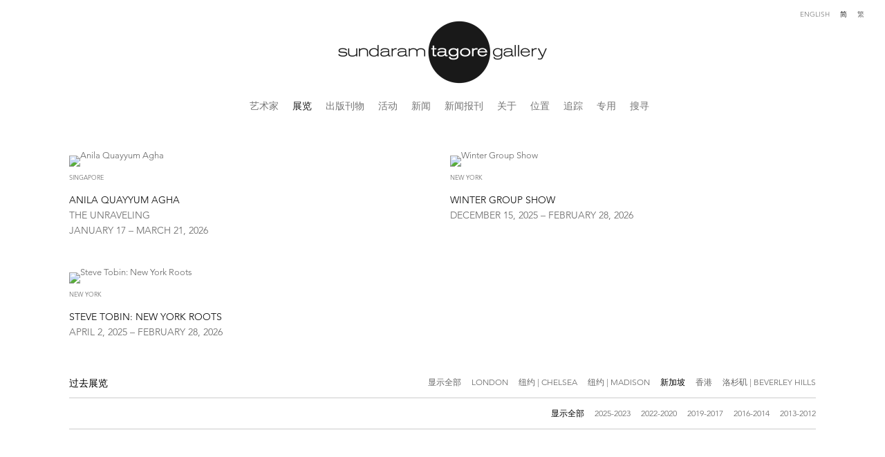

--- FILE ---
content_type: text/html; charset=UTF-8
request_url: https://www.sundaramtagore.com/ch/zhan-lan/past/xin-jia-po/all
body_size: 85358
content:
    <!DOCTYPE html>
    <html lang="ch">
    <head>
        <meta charset='utf-8'>
        <meta content='width=device-width, initial-scale=1.0, user-scalable=yes' name='viewport'>

        
        <link rel="stylesheet" href="https://cdnjs.cloudflare.com/ajax/libs/Swiper/4.4.6/css/swiper.min.css"
              integrity="sha256-5l8WteQfd84Jq51ydHtcndbGRvgCVE3D0+s97yV4oms=" crossorigin="anonymous" />

                    <link rel="stylesheet" href="/build/basicCenteredBase.7142231f.css">

        
        
        
        
                        <meta name="description" content="Hiroshi Senju(千住博), Antonio Puri, Yu Fan, contemporary Thai art(当代泰国艺术)">



<title>展览</title>

    <link rel="shortcut icon" href="https://s3.amazonaws.com/files.collageplatform.com.prod/image_cache/favicon/application/575562f5cfaf34762c8b4568/bd6802d892f7a450cc03dbfa4329a36d.png">


	<meta property="og:title" content="展览" />
	<meta property="og:description" content="Hiroshi Senju(千住博), Antonio Puri, Yu Fan, contemporary Thai art(当代泰国艺术)" />

	<meta property="twitter:title" content="展览" />
	<meta property="twitter:description" content="Hiroshi Senju(千住博), Antonio Puri, Yu Fan, contemporary Thai art(当代泰国艺术)" />
<link type="text/css" rel="stylesheet" href="http://fast.fonts.net/cssapi/1a8f2fd6-2c8d-40aa-9569-88d7b1147878.css"/>
<script type="text/javascript" src="//s7.addthis.com/js/300/addthis_widget.js#pubid=ra-53f326ad71f725b7"></script>
<meta name="google-site-verification" content="Hwil80eD4WdnbQ3nJuGeihS7urj-f2TIuCzqoCdaTbA" />
<script type="text/javascript" src="https://ennouncement.exhibit-e.com/h/y/BAB4439B6E6ABE9A/81D5435240C27F1E/popup.js"></script>
<link type="text/css" rel="stylesheet" href="//fast.fonts.net/cssapi/692b927d-30bb-45bb-914f-992cb9028fbe.css"/>
<link type="text/css" rel="stylesheet" href="//fast.fonts.net/cssapi/2925d6b3-1877-47c7-a35f-d41c25a4e4bc.css"/>
<link type="text/css" rel="stylesheet" href="//fast.fonts.net/cssapi/1a8f2fd6-2c8d-40aa-9569-88d7b1147878.css"/>

<!-- Pinterest Tag -->
<script>
!function(e){if(!window.pintrk){window.pintrk = function () {
window.pintrk.queue.push(Array.prototype.slice.call(arguments))};var
  n=window.pintrk;n.queue=[],n.version="3.0";var
  t=document.createElement("script");t.async=!0,t.src=e;var
  r=document.getElementsByTagName("script")[0];
  r.parentNode.insertBefore(t,r)}}("https://s.pinimg.com/ct/core.js");
pintrk('load', '2613209650607', {em: '<user_email_address>'});
pintrk('page');
</script>
<noscript>
<img height="1" width="1" style="display:none;" alt=""
  src="https://ct.pinterest.com/v3/?event=init&tid=2613209650607&pd[em]=&noscript=1" />
</noscript>
<!-- end Pinterest Tag -->
        
        <link rel="stylesheet" type="text/css" href="/style.3a4685b15871dcf03677d5e86ddc6bb7.css"/>


        
            <script type="text/javascript">
        if (!location.hostname.match(/^www\./)) {
          if (['sundaramtagore.com'].indexOf(location.hostname) > -1) {
            location.href = location.href.replace(/^(https?:\/\/)/, '$1www.')
          }
        }
    </script>


        <script src="//ajax.googleapis.com/ajax/libs/jquery/1.11.2/jquery.min.js"></script>

        <script src="https://cdnjs.cloudflare.com/ajax/libs/Swiper/4.4.6/js/swiper.min.js"
                integrity="sha256-dl0WVCl8jXMBZfvnMeygnB0+bvqp5wBqqlZ8Wi95lLo=" crossorigin="anonymous"></script>

        <script src="https://cdnjs.cloudflare.com/ajax/libs/justifiedGallery/3.6.5/js/jquery.justifiedGallery.min.js"
                integrity="sha256-rhs3MvT999HOixvXXsaSNWtoiKOfAttIR2dM8QzeVWI=" crossorigin="anonymous"></script>

        <script>window.jQuery || document.write('<script src=\'/build/jquery.8548b367.js\'><\/script>');</script>

                    <script src="/build/runtime.d94b3b43.js"></script><script src="/build/jquery.8548b367.js"></script>
            <script src="/build/jquery.nicescroll.min.js.db5e58ee.js"></script>
            <script src="/build/jquery.lazyload.min.js.32226264.js"></script>
            <script src="/build/vendorJS.fffaa30c.js"></script>
        
        <script src="https://cdnjs.cloudflare.com/ajax/libs/jarallax/1.12.4/jarallax.min.js" integrity="sha512-XiIA4eXSY4R7seUKlpZAfPPNz4/2uzQ+ePFfimSk49Rtr/bBngfB6G/sE19ti/tf/pJ2trUbFigKXFZLedm4GQ==" crossorigin="anonymous" referrerpolicy="no-referrer"></script>

                    <script type="text/javascript">
                var langInUrl = true;
                var closeText = "关闭";
                var zoomText = "Zoom";
            </script>
        
        <script type="text/javascript">
                        $(document).ready(function () {
                $('body>#supersized, body>#supersized-loader').remove();
            });
            var frontendParams = {
    currentScreen: null,
};


        </script>

                    <script src="/build/headerCompiledJS.3b1cf68a.js"></script>
        
        
        <script src="/build/frontendBase.4818ec01.js"></script>

                    <script type="text/javascript">
  (function(i,s,o,g,r,a,m){i['GoogleAnalyticsObject']=r;i[r]=i[r]||function(){
  (i[r].q=i[r].q||[]).push(arguments)},i[r].l=1*new Date();a=s.createElement(o),
  m=s.getElementsByTagName(o)[0];a.async=1;a.src=g;m.parentNode.insertBefore(a,m)
  })(window,document,'script','https://www.google-analytics.com/analytics.js','ga');

  ga('create', 'UA-17809750-1', 'auto');
  ga('send', 'pageview');





!function(e){if(!window.pintrk){window.pintrk = function () {
window.pintrk.queue.push(Array.prototype.slice.call(arguments))};var
  n=window.pintrk;n.queue=[],n.version="3.0";var
  t=document.createElement("script");t.async=!0,t.src=e;var
  r=document.getElementsByTagName("script")[0];
  r.parentNode.insertBefore(t,r)}}("https://s.pinimg.com/ct/core.js");
pintrk('load', '2613209650607', {em: ''});
pintrk('page');




</script>
        
                    <!-- Google Tag Manager -->
<script>(function(w,d,s,l,i){w[l]=w[l]||[];w[l].push({'gtm.start':
new Date().getTime(),event:'gtm.js'});var f=d.getElementsByTagName(s)[0],
j=d.createElement(s),dl=l!='dataLayer'?'&l='+l:'';j.async=true;j.src=
'https://www.googletagmanager.com/gtm.js?id='+i+dl;f.parentNode.insertBefore(j,f);
})(window,document,'script','dataLayer','GTM-NLXGJK64');</script>
<!-- End Google Tag Manager -->

<!-- Google Tag Manager (noscript) -->
<noscript><iframe src="https://www.googletagmanager.com/ns.html?id=GTM-NLXGJK64"
height="0" width="0" style="display:none;visibility:hidden"></iframe></noscript>
<!-- End Google Tag Manager (noscript) -->


<script type="application/ld+json">
{
  "@context": "https://schema.org",
  "@type": "ArtGallery",
  "name": "Sundaram Tagore Gallery",
  "alternateName": "Tagore Gallery",
  "url": "https://www.sundaramtagore.com",
  "logo": "https://www.sundaramtagore.com/images/logo.png",
  "email": "gallery@sundaramtagore.com",
  "founder": {
    "@type": "Person",
    "name": "Sundaram Tagore"
  },
  "address": [
    {
      "@type": "PostalAddress",
      "streetAddress": "542 West 26th Street",
      "addressLocality": "New York",
      "addressRegion": "NY",
      "postalCode": "10001",
      "addressCountry": "US"
    },
    {
      "@type": "PostalAddress",
      "streetAddress": "5 Lock Road 01-05",
      "addressLocality": "Singapore",
      "postalCode": "108933",
      "addressCountry": "SG"
    },
    {
      "@type": "PostalAddress",
      "streetAddress": "27 Pall Mall",
      "addressLocality": "London",
      "postalCode": "SW1Y 4JH",
      "addressCountry": "GB"
    }
  ],
  "sameAs": [
    "https://www.instagram.com/sundaramtagore",
    "https://www.facebook.com/SundaramTagoreGalleries",
    "https://www.linkedin.com/company/sundaram-tagore-gallery",
    "https://twitter.com/SundaramTagore",
    "https://www.pinterest.com/tagoregallery/",
    "https://vimeo.com/sundaramtagoregallery",
    "https://www.youtube.com/channel/UC5MAUc0o6SmtoBR5FrY8Vcg",
    "https://www.artsy.net/partner/sundaram-tagore-gallery",
    "https://ocula.com/art-galleries/sundaram-tagore/",
    "https://www.artnet.com/galleries/sundaram-tagore-gallery/"
  ],
  "member": [
    { "@type": "Person", "name": "Anila Quayyum Agha" },
    { "@type": "Person", "name": "Ghiora Aharoni" },
    { "@type": "Person", "name": "Miya Ando" },
    { "@type": "Person", "name": "Alfredo and Isabel Aquilizan" },
    { "@type": "Person", "name": "Osi Audu" },
    { "@type": "Person", "name": "Edward Burtynsky" },
    { "@type": "Person", "name": "Kamolpan Chotvichai" },
    { "@type": "Person", "name": "Chun Kwang Young" },
    { "@type": "Person", "name": "Lalla Essaydi" },
    { "@type": "Person", "name": "Golnaz Fathi" },
    { "@type": "Person", "name": "Olivia Fraser" },
    { "@type": "Person", "name": "Denise Green" },
    { "@type": "Person", "name": "Matthew Kirk" },
    { "@type": "Person", "name": "Karen Knorr" },
    { "@type": "Person", "name": "Jane Lee" },
    { "@type": "Person", "name": "Tayeba Lipi" },
    { "@type": "Person", "name": "Hassan Massoudy" },
    { "@type": "Person", "name": "Ricardo Mazal" },
    { "@type": "Person", "name": "Steve McCurry" },
    { "@type": "Person", "name": "Robert Natkin" },
    { "@type": "Person", "name": "Kenny Nguyen" },
    { "@type": "Person", "name": "Udo Nöger" },
    { "@type": "Person", "name": "Robert Polidori" },
    { "@type": "Person", "name": "Sohan Qadri" },
    { "@type": "Person", "name": "Carlos Rolón" },
    { "@type": "Person", "name": "Sebastião Salgado" },
    { "@type": "Person", "name": "Hiroshi Senju" },
    { "@type": "Person", "name": "Donald Sultan" },
    { "@type": "Person", "name": "Steve Tobin" },
    { "@type": "Person", "name": "Neha Vedpathak" },
    { "@type": "Person", "name": "Joan Vennum" },
    { "@type": "Person", "name": "Susan Weil" },
    { "@type": "Person", "name": "Robert Yasuda" },
    { "@type": "Person", "name": "Zheng Lu" }
  ]
}
</script>
        
        
                    <script type="text/javascript" src="/scripts.d6a64cfc5b05c1245516e24825cca28b.js"></script>

                <script src="https://www.recaptcha.net/recaptcha/api.js?render=6LfIL6wZAAAAAPw-ECVAkdIFKn-8ZQe8-N_5kUe8"></script>
    </head>
    <body data-email-protected=""
          data-section-key="exhibitions"
          data-section-id="575562f5cfaf34762c8b4573"
         class="
            ada-compliance                        s-exhibitions                        
        ">
                    <a href="#contentWrapper" id="skipToContent">Skip to content</a>
                <input type="hidden" value="" id="email-protected-header"/>
        <input type="hidden" value="" id="email-protected-description"/>
        <input type="hidden" value="First Name" id="email-protected-first-name-field-text"/>
        <input type="hidden" value="Last Name" id="email-protected-last-name-field-text"/>
        <input type="hidden" value="Email" id="email-protected-email-field-text"/>
        <input type="hidden" value="Subscribe" id="email-protected-subscribe-button-text"/>

                    <header class='main-header
                '>
                <div class='container'>
                    <a class='logo' href='/ch'><img itemprop="image" class="alt-standard" alt="Sundaram Tagore" src="https://s3.amazonaws.com/files.collageplatform.com.prod/application/575562f5cfaf34762c8b4568/4866aab09d0f5ec43e7ea316e617a042.png" width="320"/></a><nav class='main'><a href="/ch/yi-zhu-jia">艺术家</a><a href="/ch/zhan-lan" class="active">展览</a><a href="/ch/publications">出版刊物</a><a href="/ch/events">活动</a><a href="/ch/news">新闻</a><a href="/ch/press">新闻报刊</a><a href="/ch/guan-yu">关于</a><a href="/ch/wei-zhi">位置</a><a href="/ch/zhui-zong">追踪</a><a href="/ch/zhuan-yong">专用</a><a href="/ch/search">搜寻</a></nav><nav class='languages'><a href="/exhibitions/past/singapore" class="" id="lang-en">English</a><a href="/ch/zhan-lan/past/xin-jia-po" class="active" id="lang-ch">简</a><a href="/ct/zhan-lan/past/xin-jia-po" class="" id="lang-ct">繁</a></nav><div class="mobile-menu-wrapper"><nav class='mobile'><a class="menu" href="#">网站导航</a><div class="navlinks"><a href="/ch/yi-zhu-jia">艺术家</a><a href="/ch/zhan-lan" class="active">展览</a><a href="/ch/publications">出版刊物</a><a href="/ch/events">活动</a><a href="/ch/news">新闻</a><a href="/ch/press">新闻报刊</a><a href="/ch/guan-yu">关于</a><a href="/ch/wei-zhi">位置</a><a href="/ch/zhui-zong">追踪</a><a href="/ch/zhuan-yong">专用</a><a href="/ch/search">搜寻</a></div></nav><nav class="mobile-languages"><a href="/exhibitions/past/singapore" class="" id="lang-en">en</a><a href="/ch/zhan-lan/past/xin-jia-po" class="active" id="lang-ch">ch</a><a href="/ct/zhan-lan/past/xin-jia-po" class="" id="lang-ct">ct</a></nav></div>
                </div>
            </header>
                <div id="contentWrapper" tabindex="-1" class="contentWrapper">
                                    

<section class='exhibitions home'>
            
                                                                                                
    <div id='large' class='grid-container'>
        
        <div id='exhibitions-container'
             class='container row grid'>
            <div class="entry half"><a href="/ch/zhan-lan/anila-quayyum-agha"><div class="thumb"><div class='image'><img itemprop="image" alt='Anila Quayyum Agha'
                                                                                                  src='https://static-assets.artlogic.net/w_525,h_525,c_lfill/exhibit-e/575562f5cfaf34762c8b4568/c049a998c35b30fa79cc3eda01fcd9bc.jpeg' ></div></div><div class="list-detail-title">
                                        SINGAPORE
                                    </div><div class="headers"><h1>Anila Quayyum Agha</h1><h2>The Unraveling</h2><h3>January 17 – March 21, 2026</h3></div></a></div><div class="entry half"><a href="/ch/zhan-lan/winter-group-show7"><div class="thumb"><div class='image'><img itemprop="image" alt='Winter Group Show'
                                                                                                  src='https://static-assets.artlogic.net/w_525,h_525,c_lfill/exhibit-e/575562f5cfaf34762c8b4568/ca352a3c5dda8645799f91e79c6a6aac.jpeg' ></div></div><div class="list-detail-title">
                                        NEW YORK
                                    </div><div class="headers"><h1>Winter Group Show</h1><h3>December 15, 2025 – February 28, 2026</h3></div></a></div><div class="entry half"><a href="/ch/zhan-lan/steve-tobin-new-york-roots"><div class="thumb"><div class='image'><img itemprop="image" alt='Steve Tobin: New York Roots'
                                                                                                  src='https://static-assets.artlogic.net/w_1050,h_1050,c_lfill/exhibit-e/575562f5cfaf34762c8b4568/c10497aa30eeca46c6697fb1f12a3aaa.jpeg' srcset="https://static-assets.artlogic.net/w_525,h_525,c_lfill/exhibit-e/575562f5cfaf34762c8b4568/c10497aa30eeca46c6697fb1f12a3aaa.jpeg 1x, https://static-assets.artlogic.net/w_1050,h_1050,c_lfill/exhibit-e/575562f5cfaf34762c8b4568/c10497aa30eeca46c6697fb1f12a3aaa.jpeg 2x"></div></div><div class="list-detail-title">
                                        NEW YORK
                                    </div><div class="headers"><h1>Steve Tobin: New York Roots</h1><h3>April 2, 2025 – February 28, 2026</h3></div></a></div>        </div>
    </div>

                        
                <div class='past'>
                                                                        
    <div id='small' class='grid-container'>
                                



    
            
<div class="container"><header class='section-header divider with-links
    first-row        '
><h4>过去展览</h4><span class='links switch'><a  href="/ch/zhan-lan/past">显示全部</a><a   href='/ch/zhan-lan/past/london'>LONDON</a><a   href='/ch/zhan-lan/past/niu-yue-chelsea'>纽约 | CHELSEA</a><a   href='/ch/zhan-lan/past/niu-yue-madison'>纽约 | Madison</a><a class='active'  href='/ch/zhan-lan/past/xin-jia-po'>新加坡</a><a   href='/ch/zhan-lan/past/xiang-gang'>香港</a><a   href='/ch/zhan-lan/past/luo-shan-ji-beverley-hills'>洛杉矶 | Beverley Hills</a></span></header></div><div class="container"><header class='section-header divider second-row '><span class='links switch'><a class="active " href="/ch/zhan-lan/past/xin-jia-po/all">显示全部</a><a  href="/ch/zhan-lan/past/xin-jia-po/2025-2023">2025-2023</a><a  href="/ch/zhan-lan/past/xin-jia-po/2022-2020">2022-2020</a><a  href="/ch/zhan-lan/past/xin-jia-po/2019-2017">2019-2017</a><a  href="/ch/zhan-lan/past/xin-jia-po/2016-2014">2016-2014</a><a  href="/ch/zhan-lan/past/xin-jia-po/2013-2012">2013-2012</a></span></header></div>
        
        <div id='exhibitions-container'
             class='container row grid'>
            <div class="entry small"><a href="/ch/zhan-lan/robert-natkin-a-better-place2"><div class="thumb"><div class='image'><img itemprop="image" alt='Robert Natkin: A Better Place'
                                                                                                  src='https://static-assets.artlogic.net/w_492,h_360,c_lfill/exhibit-e/575562f5cfaf34762c8b4568/902158a0e6baf8c6552009a2390e8ee0.jpeg' srcset="https://static-assets.artlogic.net/w_246,h_180,c_lfill/exhibit-e/575562f5cfaf34762c8b4568/902158a0e6baf8c6552009a2390e8ee0.jpeg 1x, https://static-assets.artlogic.net/w_492,h_360,c_lfill/exhibit-e/575562f5cfaf34762c8b4568/902158a0e6baf8c6552009a2390e8ee0.jpeg 2x"></div></div><div class="list-detail-title">
                                        SINGAPORE
                                    </div><div class="headers"><h1>Robert Natkin: A Better Place</h1><h3>October 25 – December 20, 2025</h3></div></a></div><div class="entry small"><a href="/ch/zhan-lan/soft-power"><div class="thumb"><div class='image'><img itemprop="image" alt='Soft Power'
                                                                                                  src='https://static-assets.artlogic.net/w_492,h_360,c_lfill/exhibit-e/575562f5cfaf34762c8b4568/b008842d5722ae2eeafcd8faa2807ec7.jpeg' srcset="https://static-assets.artlogic.net/w_246,h_180,c_lfill/exhibit-e/575562f5cfaf34762c8b4568/b008842d5722ae2eeafcd8faa2807ec7.jpeg 1x, https://static-assets.artlogic.net/w_492,h_360,c_lfill/exhibit-e/575562f5cfaf34762c8b4568/b008842d5722ae2eeafcd8faa2807ec7.jpeg 2x"></div></div><div class="list-detail-title">
                                        SINGAPORE
                                    </div><div class="headers"><h1>Soft Power</h1><h3>August 16 – October 18, 2025</h3></div></a></div><div class="entry small"><a href="/ch/zhan-lan/zheng-lu-the-dry-riverbed-finds-no-thanks-for-its-past"><div class="thumb"><div class='image'><img itemprop="image" alt='Zheng Lu, Sand sea-1, 2025, resin sand surface, 95 x 168 x 115 cm (37.4 x 66.1 x 45.3 inches)'
                                                                                                  src='https://static-assets.artlogic.net/w_492,h_360,c_lfill/exhibit-e/575562f5cfaf34762c8b4568/c1dd8c039dea6326351a1b5815874b13.jpeg' srcset="https://static-assets.artlogic.net/w_246,h_180,c_lfill/exhibit-e/575562f5cfaf34762c8b4568/c1dd8c039dea6326351a1b5815874b13.jpeg 1x, https://static-assets.artlogic.net/w_492,h_360,c_lfill/exhibit-e/575562f5cfaf34762c8b4568/c1dd8c039dea6326351a1b5815874b13.jpeg 2x"></div></div><div class="list-detail-title">
                                        SINGAPORE
                                    </div><div class="headers"><h1>Zheng Lu: The dry riverbed finds no thanks for its past</h1><h3>May 24 – August 8, 2025</h3></div></a></div><div class="entry small"><a href="/ch/zhan-lan/spring-2025-group-show-singapore"><div class="thumb"><div class='image'><img itemprop="image" alt='Chun Kwang Young, Aggregation 24 – AP036, 2024, mixed media with Korean mulberry paper, 180 x 150 cm (70.9 x 59.1 inches)'
                                                                                                  src='https://static-assets.artlogic.net/w_492,h_360,c_lfill/exhibit-e/575562f5cfaf34762c8b4568/bde67c86eee38ff00d8d02898613aa84.jpeg' srcset="https://static-assets.artlogic.net/w_246,h_180,c_lfill/exhibit-e/575562f5cfaf34762c8b4568/bde67c86eee38ff00d8d02898613aa84.jpeg 1x, https://static-assets.artlogic.net/w_492,h_360,c_lfill/exhibit-e/575562f5cfaf34762c8b4568/bde67c86eee38ff00d8d02898613aa84.jpeg 2x"></div></div><div class="list-detail-title">
                                        SINGAPORE
                                    </div><div class="headers"><h1>Spring 2025 Group Show: Singapore</h1><h3>March 15 – May 17, 2025</h3></div></a></div><div class="entry small"><a href="/ch/zhan-lan/disobedient-bodies-reclaiming-her"><div class="thumb"><div class='image'><img itemprop="image" alt='Disobedient Bodies: Reclaiming Her'
                                                                                                  src='https://static-assets.artlogic.net/w_492,h_360,c_lfill/exhibit-e/575562f5cfaf34762c8b4568/ec759f78d140272d3bdd160316285d5c.jpeg' srcset="https://static-assets.artlogic.net/w_246,h_180,c_lfill/exhibit-e/575562f5cfaf34762c8b4568/ec759f78d140272d3bdd160316285d5c.jpeg 1x, https://static-assets.artlogic.net/w_492,h_360,c_lfill/exhibit-e/575562f5cfaf34762c8b4568/ec759f78d140272d3bdd160316285d5c.jpeg 2x"></div></div><div class="list-detail-title">
                                        SINGAPORE
                                    </div><div class="headers"><h1>Disobedient Bodies: Reclaiming Her</h1><h3>January 11 – March 8, 2025</h3></div></a></div><div class="entry small"><a href="/ch/zhan-lan/sebastiao-salgado-artist-activist"><div class="thumb"><div class='image'><img itemprop="image" alt='Sebastião Salgado: Artist / Activist'
                                                                                                  src='https://static-assets.artlogic.net/w_492,h_360,c_lfill/exhibit-e/575562f5cfaf34762c8b4568/56d4cf2a8186b5a08aa09dac218d8b48.jpeg' srcset="https://static-assets.artlogic.net/w_246,h_180,c_lfill/exhibit-e/575562f5cfaf34762c8b4568/56d4cf2a8186b5a08aa09dac218d8b48.jpeg 1x, https://static-assets.artlogic.net/w_492,h_360,c_lfill/exhibit-e/575562f5cfaf34762c8b4568/56d4cf2a8186b5a08aa09dac218d8b48.jpeg 2x"></div></div><div class="list-detail-title">
                                        SINGAPORE
                                    </div><div class="headers"><h1>Sebastião Salgado: Artist / Activist</h1><h3>November 16 – December 21, 2024</h3></div></a></div><div class="entry small"><a href="/ch/zhan-lan/kenny-nguyen-eruption"><div class="thumb"><div class='image'><img itemprop="image" alt='Kenny Nguyen: Eruption'
                                                                                                  src='https://static-assets.artlogic.net/w_492,h_360,c_lfill/exhibit-e/575562f5cfaf34762c8b4568/0f0f27902623c661c5f1d891f4f39b1f.jpeg' srcset="https://static-assets.artlogic.net/w_246,h_180,c_lfill/exhibit-e/575562f5cfaf34762c8b4568/0f0f27902623c661c5f1d891f4f39b1f.jpeg 1x, https://static-assets.artlogic.net/w_492,h_360,c_lfill/exhibit-e/575562f5cfaf34762c8b4568/0f0f27902623c661c5f1d891f4f39b1f.jpeg 2x"></div></div><div class="list-detail-title">
                                        SINGAPORE
                                    </div><div class="headers"><h1>Kenny Nguyen: Eruption</h1><h3>September 13 – November 9, 2024</h3></div></a></div><div class="entry small"><a href="/ch/zhan-lan/olivia-fraser-a-journey-within"><div class="thumb"><div class='image'><img itemprop="image" alt='Olivia Fraser: A Journey Within'
                                                                                                  src='https://static-assets.artlogic.net/w_492,h_360,c_lfill/exhibit-e/575562f5cfaf34762c8b4568/eacb68d4f1a8f6c8e019c58de173a95a.jpeg' srcset="https://static-assets.artlogic.net/w_246,h_180,c_lfill/exhibit-e/575562f5cfaf34762c8b4568/eacb68d4f1a8f6c8e019c58de173a95a.jpeg 1x, https://static-assets.artlogic.net/w_492,h_360,c_lfill/exhibit-e/575562f5cfaf34762c8b4568/eacb68d4f1a8f6c8e019c58de173a95a.jpeg 2x"></div></div><div class="list-detail-title">
                                        SINGAPORE
                                    </div><div class="headers"><h1>Olivia Fraser: A Journey Within</h1><h3>May 10 – September 7, 2024</h3></div></a></div><div class="entry small"><a href="/ch/zhan-lan/hiroshi-senju-between-movement-and-stillness"><div class="thumb"><div class='image'><img itemprop="image" alt='Hiroshi Senju: Between Movement and Stillness'
                                                                                                  src='https://static-assets.artlogic.net/w_492,h_360,c_lfill/exhibit-e/575562f5cfaf34762c8b4568/d9b1cd3f90592114f4f68f94bbc570de.jpeg' srcset="https://static-assets.artlogic.net/w_246,h_180,c_lfill/exhibit-e/575562f5cfaf34762c8b4568/d9b1cd3f90592114f4f68f94bbc570de.jpeg 1x, https://static-assets.artlogic.net/w_492,h_360,c_lfill/exhibit-e/575562f5cfaf34762c8b4568/d9b1cd3f90592114f4f68f94bbc570de.jpeg 2x"></div></div><div class="list-detail-title">
                                        SINGAPORE
                                    </div><div class="headers"><h1>Hiroshi Senju: Between Movement and Stillness</h1><h3>March 8 – April 27, 2024</h3></div></a></div><div class="entry small"><a href="/ch/zhan-lan/miya-ando-vespertine-clouds-yugumo"><div class="thumb"><div class='image'><img itemprop="image" alt='Miya Ando: Vespertine Clouds, Yūgumo'
                                                                                                  src='https://static-assets.artlogic.net/w_492,h_360,c_lfill/exhibit-e/575562f5cfaf34762c8b4568/a5ba0afecc4f65cdbd798cab9efaa16a.jpeg' srcset="https://static-assets.artlogic.net/w_246,h_180,c_lfill/exhibit-e/575562f5cfaf34762c8b4568/a5ba0afecc4f65cdbd798cab9efaa16a.jpeg 1x, https://static-assets.artlogic.net/w_492,h_360,c_lfill/exhibit-e/575562f5cfaf34762c8b4568/a5ba0afecc4f65cdbd798cab9efaa16a.jpeg 2x"></div></div><div class="list-detail-title">
                                        SINGAPORE
                                    </div><div class="headers"><h1>Miya Ando: Vespertine Clouds, Yūgumo</h1><h3>January 13 – March 2, 2024</h3></div></a></div><div class="entry small"><a href="/ch/zhan-lan/tint-tone-shade"><div class="thumb"><div class='image'><img itemprop="image" alt='Tint, Tone, Shade'
                                                                                                  src='https://static-assets.artlogic.net/w_492,h_360,c_lfill/exhibit-e/575562f5cfaf34762c8b4568/d5fb6a585c105033cec9c055511d5950.jpeg' srcset="https://static-assets.artlogic.net/w_246,h_180,c_lfill/exhibit-e/575562f5cfaf34762c8b4568/d5fb6a585c105033cec9c055511d5950.jpeg 1x, https://static-assets.artlogic.net/w_492,h_360,c_lfill/exhibit-e/575562f5cfaf34762c8b4568/d5fb6a585c105033cec9c055511d5950.jpeg 2x"></div></div><div class="list-detail-title">
                                        SINGAPORE
                                    </div><div class="headers"><h1>Tint, Tone, Shade</h1><h3>September 2 – December 15, 2023</h3></div></a></div><div class="entry small"><a href="/ch/zhan-lan/robert-yasuda4"><div class="thumb"><div class='image'><img itemprop="image" alt='Robert Yasuda: Transparent and Translucent'
                                                                                                  src='https://static-assets.artlogic.net/w_492,h_360,c_lfill/exhibit-e/575562f5cfaf34762c8b4568/9260b3ea97805c461239baa5465e73d9.jpeg' srcset="https://static-assets.artlogic.net/w_246,h_180,c_lfill/exhibit-e/575562f5cfaf34762c8b4568/9260b3ea97805c461239baa5465e73d9.jpeg 1x, https://static-assets.artlogic.net/w_492,h_360,c_lfill/exhibit-e/575562f5cfaf34762c8b4568/9260b3ea97805c461239baa5465e73d9.jpeg 2x"></div></div><div class="list-detail-title">
                                        SINGAPORE
                                    </div><div class="headers"><h1>Robert Yasuda: Transparent and Translucent</h1><h3>June 10 – August 26, 2023</h3></div></a></div><div class="entry small"><a href="/ch/zhan-lan/reorientation"><div class="thumb"><div class='image'><img itemprop="image" alt='Reorientation: The Space In-Between'
                                                                                                  src='https://static-assets.artlogic.net/w_492,h_360,c_lfill/exhibit-e/575562f5cfaf34762c8b4568/3278b539a5baa665f5a8a52e27920955.jpeg' srcset="https://static-assets.artlogic.net/w_246,h_180,c_lfill/exhibit-e/575562f5cfaf34762c8b4568/3278b539a5baa665f5a8a52e27920955.jpeg 1x, https://static-assets.artlogic.net/w_492,h_360,c_lfill/exhibit-e/575562f5cfaf34762c8b4568/3278b539a5baa665f5a8a52e27920955.jpeg 2x"></div></div><div class="list-detail-title">
                                        SINGAPORE
                                    </div><div class="headers"><h1>Reorientation: The Space In-Between</h1><h3>April 1 – June 3, 2023</h3></div></a></div><div class="entry small"><a href="/ch/zhan-lan/tayeba-begum-lipi-melancholy"><div class="thumb"><div class='image'><img itemprop="image" alt='Tayeba Begum Lipi: Melancholy'
                                                                                                  src='https://static-assets.artlogic.net/w_492,h_360,c_lfill/exhibit-e/575562f5cfaf34762c8b4568/f4f3e56c86ef5e479507b17feffe31eb.jpeg' srcset="https://static-assets.artlogic.net/w_246,h_180,c_lfill/exhibit-e/575562f5cfaf34762c8b4568/f4f3e56c86ef5e479507b17feffe31eb.jpeg 1x, https://static-assets.artlogic.net/w_492,h_360,c_lfill/exhibit-e/575562f5cfaf34762c8b4568/f4f3e56c86ef5e479507b17feffe31eb.jpeg 2x"></div></div><div class="list-detail-title">
                                        SINGAPORE
                                    </div><div class="headers"><h1>Tayeba Begum Lipi: Melancholy</h1><h3>January 7 – March 18, 2023</h3></div></a></div><div class="entry small"><a href="/ch/zhan-lan/surface-appeal"><div class="thumb"><div class='image'><img itemprop="image" alt='Surface Appeal'
                                                                                                  src='https://static-assets.artlogic.net/w_492,h_360,c_lfill/exhibit-e/575562f5cfaf34762c8b4568/dbc42d9f69bbe4012bd1f9d8eb3c5c14.jpeg' srcset="https://static-assets.artlogic.net/w_246,h_180,c_lfill/exhibit-e/575562f5cfaf34762c8b4568/dbc42d9f69bbe4012bd1f9d8eb3c5c14.jpeg 1x, https://static-assets.artlogic.net/w_492,h_360,c_lfill/exhibit-e/575562f5cfaf34762c8b4568/dbc42d9f69bbe4012bd1f9d8eb3c5c14.jpeg 2x"></div></div><div class="list-detail-title">
                                        SINGAPORE
                                    </div><div class="headers"><h1>Surface Appeal</h1><h3>November 3 – December 10, 2022</h3></div></a></div><div class="entry small"><a href="/ch/zhan-lan/jane-lee-where-is-painting"><div class="thumb"><div class='image'><img itemprop="image" alt='Jane Lee: Where Is Painting?'
                                                                                                  src='https://static-assets.artlogic.net/w_492,h_360,c_lfill/exhibit-e/575562f5cfaf34762c8b4568/b157211fab42115dc474fd412d76194d.jpeg' srcset="https://static-assets.artlogic.net/w_246,h_180,c_lfill/exhibit-e/575562f5cfaf34762c8b4568/b157211fab42115dc474fd412d76194d.jpeg 1x, https://static-assets.artlogic.net/w_492,h_360,c_lfill/exhibit-e/575562f5cfaf34762c8b4568/b157211fab42115dc474fd412d76194d.jpeg 2x"></div></div><div class="list-detail-title">
                                        SINGAPORE
                                    </div><div class="headers"><h1>Jane Lee: Where Is Painting?</h1><h3>August 20 – October 29, 2022</h3></div></a></div><div class="entry small"><a href="/ch/zhan-lan/neha-vedpathak-i-dwell-in-possibility"><div class="thumb"><div class='image'><img itemprop="image" alt='Neha Vedpathak: I Dwell in Possibility'
                                                                                                  src='https://static-assets.artlogic.net/w_492,h_360,c_lfill/exhibit-e/575562f5cfaf34762c8b4568/c2868ffe471ae09f972f6649cbf5d8a5.jpeg' srcset="https://static-assets.artlogic.net/w_246,h_180,c_lfill/exhibit-e/575562f5cfaf34762c8b4568/c2868ffe471ae09f972f6649cbf5d8a5.jpeg 1x, https://static-assets.artlogic.net/w_492,h_360,c_lfill/exhibit-e/575562f5cfaf34762c8b4568/c2868ffe471ae09f972f6649cbf5d8a5.jpeg 2x"></div></div><div class="list-detail-title">
                                        SINGAPORE
                                    </div><div class="headers"><h1>Neha Vedpathak: I Dwell in Possibility</h1><h3>June 4 – August 6, 2022</h3></div></a></div><div class="entry small"><a href="/ch/zhan-lan/spring-2022-group-show-singapore"><div class="thumb"><div class='image'><img itemprop="image" alt='Spring 2022 Group Show: Singapore'
                                                                                                  src='https://static-assets.artlogic.net/w_492,h_360,c_lfill/exhibit-e/575562f5cfaf34762c8b4568/5d4b8ce6127a601d6601621e77bb84de.jpeg' srcset="https://static-assets.artlogic.net/w_246,h_180,c_lfill/exhibit-e/575562f5cfaf34762c8b4568/5d4b8ce6127a601d6601621e77bb84de.jpeg 1x, https://static-assets.artlogic.net/w_492,h_360,c_lfill/exhibit-e/575562f5cfaf34762c8b4568/5d4b8ce6127a601d6601621e77bb84de.jpeg 2x"></div></div><div class="list-detail-title">
                                        SINGAPORE
                                    </div><div class="headers"><h1>Spring 2022 Group Show: Singapore</h1><h3>April 8 – May 28, 2022</h3></div></a></div><div class="entry small"><a href="/ch/zhan-lan/a-room-of-her-own"><div class="thumb"><div class='image'><img itemprop="image" alt='A Room of Her Own'
                                                                                                  src='https://static-assets.artlogic.net/w_492,h_360,c_lfill/exhibit-e/575562f5cfaf34762c8b4568/3dd148b15a3013e03e5c9f71075cae8d.jpeg' srcset="https://static-assets.artlogic.net/w_246,h_180,c_lfill/exhibit-e/575562f5cfaf34762c8b4568/3dd148b15a3013e03e5c9f71075cae8d.jpeg 1x, https://static-assets.artlogic.net/w_492,h_360,c_lfill/exhibit-e/575562f5cfaf34762c8b4568/3dd148b15a3013e03e5c9f71075cae8d.jpeg 2x"></div></div><div class="list-detail-title">
                                        SINGAPORE
                                    </div><div class="headers"><h1>A Room of Her Own</h1><h3>January 14 – April 2, 2022</h3></div></a></div><div class="entry small"><a href="/ch/zhan-lan/susan-weil-now-then-and-always"><div class="thumb"><div class='image'><img itemprop="image" alt='Susan Weil: Now, Then and Always'
                                                                                                  src='https://static-assets.artlogic.net/w_492,h_360,c_lfill/exhibit-e/575562f5cfaf34762c8b4568/43f59c598e905ec3f761818436335d05.jpeg' srcset="https://static-assets.artlogic.net/w_246,h_180,c_lfill/exhibit-e/575562f5cfaf34762c8b4568/43f59c598e905ec3f761818436335d05.jpeg 1x, https://static-assets.artlogic.net/w_492,h_360,c_lfill/exhibit-e/575562f5cfaf34762c8b4568/43f59c598e905ec3f761818436335d05.jpeg 2x"></div></div><div class="list-detail-title">
                                        SINGAPORE
                                    </div><div class="headers"><h1>Susan Weil: Now, Then and Always</h1><h3>September 17 – November 27, 2021</h3></div></a></div><div class="entry small"><a href="/ch/zhan-lan/slow-art"><div class="thumb"><div class='image'><img itemprop="image" alt='Slow Art'
                                                                                                  src='https://static-assets.artlogic.net/w_492,h_360,c_lfill/exhibit-e/575562f5cfaf34762c8b4568/7476d452d3140811c5f2a2db65f7fe6e.jpeg' srcset="https://static-assets.artlogic.net/w_246,h_180,c_lfill/exhibit-e/575562f5cfaf34762c8b4568/7476d452d3140811c5f2a2db65f7fe6e.jpeg 1x, https://static-assets.artlogic.net/w_492,h_360,c_lfill/exhibit-e/575562f5cfaf34762c8b4568/7476d452d3140811c5f2a2db65f7fe6e.jpeg 2x"></div></div><div class="list-detail-title">
                                        SINGAPORE
                                    </div><div class="headers"><h1>Slow Art</h1><h3>June 18 – August 21, 2021</h3></div></a></div><div class="entry small"><a href="/ch/zhan-lan/ricardo-mazal-full-circle-and-the-diamond-series"><div class="thumb"><div class='image'><img itemprop="image" alt='Ricardo Mazal: Full Circle and The Diamond Series'
                                                                                                  src='https://static-assets.artlogic.net/w_492,h_360,c_lfill/exhibit-e/575562f5cfaf34762c8b4568/6d9c367987ae74fdfe7a39f6a4513180.jpeg' srcset="https://static-assets.artlogic.net/w_246,h_180,c_lfill/exhibit-e/575562f5cfaf34762c8b4568/6d9c367987ae74fdfe7a39f6a4513180.jpeg 1x, https://static-assets.artlogic.net/w_492,h_360,c_lfill/exhibit-e/575562f5cfaf34762c8b4568/6d9c367987ae74fdfe7a39f6a4513180.jpeg 2x"></div></div><div class="list-detail-title">
                                        SINGAPORE
                                    </div><div class="headers"><h1>Ricardo Mazal: Full Circle and The Diamond Series</h1><h3>April 9 – June 12, 2021</h3></div></a></div><div class="entry small"><a href="/ch/zhan-lan/hiroshi-senju-beginnings"><div class="thumb"><div class='image'><img itemprop="image" alt='Hiroshi Senju: Beginnings'
                                                                                                  src='https://static-assets.artlogic.net/w_492,h_360,c_lfill/exhibit-e/575562f5cfaf34762c8b4568/287d9c8ca44699354eb85274dcb8a46e.jpeg' srcset="https://static-assets.artlogic.net/w_246,h_180,c_lfill/exhibit-e/575562f5cfaf34762c8b4568/287d9c8ca44699354eb85274dcb8a46e.jpeg 1x, https://static-assets.artlogic.net/w_492,h_360,c_lfill/exhibit-e/575562f5cfaf34762c8b4568/287d9c8ca44699354eb85274dcb8a46e.jpeg 2x"></div></div><div class="list-detail-title">
                                        SINGAPORE
                                    </div><div class="headers"><h1>Hiroshi Senju: Beginnings</h1><h3>January 21 – February 28, 2021</h3></div></a></div><div class="entry small"><a href="/ch/zhan-lan/sundaram-tagore-gallery-survey"><div class="thumb"><div class='image'><img itemprop="image" alt='Sundaram Tagore Gallery Survey'
                                                                                                  src='https://static-assets.artlogic.net/w_492,h_360,c_lfill/exhibit-e/575562f5cfaf34762c8b4568/c6ea35d4907cbda5a26c247296342d2c.jpeg' srcset="https://static-assets.artlogic.net/w_246,h_180,c_lfill/exhibit-e/575562f5cfaf34762c8b4568/c6ea35d4907cbda5a26c247296342d2c.jpeg 1x, https://static-assets.artlogic.net/w_492,h_360,c_lfill/exhibit-e/575562f5cfaf34762c8b4568/c6ea35d4907cbda5a26c247296342d2c.jpeg 2x"></div></div><div class="list-detail-title">
                                        SINGAPORE
                                    </div><div class="headers"><h1>Sundaram Tagore Gallery Survey</h1><h3>December 3, 2020 – January 15, 2021</h3></div></a></div><div class="entry small"><a href="/ch/zhan-lan/inherent-beauty-photographers-who-change-how-we-see-the-world"><div class="thumb"><div class='image'><img itemprop="image" alt='Inherent Beauty: Photographers Who Change How We See the World'
                                                                                                  src='https://static-assets.artlogic.net/w_492,h_360,c_lfill/exhibit-e/575562f5cfaf34762c8b4568/2ed941cb34c91f73a138f05f384aa0b1.jpeg' srcset="https://static-assets.artlogic.net/w_246,h_180,c_lfill/exhibit-e/575562f5cfaf34762c8b4568/2ed941cb34c91f73a138f05f384aa0b1.jpeg 1x, https://static-assets.artlogic.net/w_492,h_360,c_lfill/exhibit-e/575562f5cfaf34762c8b4568/2ed941cb34c91f73a138f05f384aa0b1.jpeg 2x"></div></div><div class="list-detail-title">
                                        SINGAPORE
                                    </div><div class="headers"><h1>Inherent Beauty: Photographers Who Change How We See the World</h1><h3>October 9 – November 30, 2020</h3></div></a></div><div class="entry small"><a href="/ch/zhan-lan/summer-2020-group-show-singapore"><div class="thumb"><div class='image'><img itemprop="image" alt='Summer 2020 Group Show: Singapore'
                                                                                                  src='https://static-assets.artlogic.net/w_492,h_360,c_lfill/exhibit-e/575562f5cfaf34762c8b4568/dd59bb46c71349631428799f378f1501.jpeg' srcset="https://static-assets.artlogic.net/w_246,h_180,c_lfill/exhibit-e/575562f5cfaf34762c8b4568/dd59bb46c71349631428799f378f1501.jpeg 1x, https://static-assets.artlogic.net/w_492,h_360,c_lfill/exhibit-e/575562f5cfaf34762c8b4568/dd59bb46c71349631428799f378f1501.jpeg 2x"></div></div><div class="list-detail-title">
                                        SINGAPORE
                                    </div><div class="headers"><h1>Summer 2020 Group Show: Singapore</h1><h3>June 26 – August 31, 2020</h3></div></a></div><div class="entry small"><a href="/ch/zhan-lan/kim-jaeil-visual-and-perception"><div class="thumb"><div class='image'><img itemprop="image" alt='Kim Jaeil: Visual and Perception'
                                                                                                  src='https://static-assets.artlogic.net/w_492,h_360,c_lfill/exhibit-e/575562f5cfaf34762c8b4568/acc98b1e26422afdf6170914065e5576.jpeg' srcset="https://static-assets.artlogic.net/w_246,h_180,c_lfill/exhibit-e/575562f5cfaf34762c8b4568/acc98b1e26422afdf6170914065e5576.jpeg 1x, https://static-assets.artlogic.net/w_492,h_360,c_lfill/exhibit-e/575562f5cfaf34762c8b4568/acc98b1e26422afdf6170914065e5576.jpeg 2x"></div></div><div class="list-detail-title">
                                        SINGAPORE
                                    </div><div class="headers"><h1>Kim Jaeil: Visual and Perception</h1><h3>February 14 – April 11, 2020</h3></div></a></div><div class="entry small"><a href="/ch/zhan-lan/chun-kwang-young-collisions-information-harmony-and-conflict"><div class="thumb"><div class='image'><img itemprop="image" alt='Chun Kwang Young: Collisions: Information, Harmony and Conflict'
                                                                                                  src='https://static-assets.artlogic.net/w_492,h_360,c_lfill/exhibit-e/575562f5cfaf34762c8b4568/1dabd9f78c83e36cbe84dedec3fbd890.jpeg' srcset="https://static-assets.artlogic.net/w_246,h_180,c_lfill/exhibit-e/575562f5cfaf34762c8b4568/1dabd9f78c83e36cbe84dedec3fbd890.jpeg 1x, https://static-assets.artlogic.net/w_492,h_360,c_lfill/exhibit-e/575562f5cfaf34762c8b4568/1dabd9f78c83e36cbe84dedec3fbd890.jpeg 2x"></div></div><div class="list-detail-title">
                                        SINGAPORE
                                    </div><div class="headers"><h1>Chun Kwang Young: Collisions: Information, Harmony and Conflict</h1><h3>November 22, 2019 – February 1, 2020</h3></div></a></div><div class="entry small"><a href="/ch/zhan-lan/karen-knorr-migrations"><div class="thumb"><div class='image'><img itemprop="image" alt='Karen Knorr: Migrations'
                                                                                                  src='https://static-assets.artlogic.net/w_492,h_360,c_lfill/exhibit-e/575562f5cfaf34762c8b4568/d50f75b9b846340fcee4e4e6541de9e3.jpeg' srcset="https://static-assets.artlogic.net/w_246,h_180,c_lfill/exhibit-e/575562f5cfaf34762c8b4568/d50f75b9b846340fcee4e4e6541de9e3.jpeg 1x, https://static-assets.artlogic.net/w_492,h_360,c_lfill/exhibit-e/575562f5cfaf34762c8b4568/d50f75b9b846340fcee4e4e6541de9e3.jpeg 2x"></div></div><div class="list-detail-title">
                                        SINGAPORE
                                    </div><div class="headers"><h1>Karen Knorr: Migrations</h1><h3>September 21 – November 16, 2019</h3></div></a></div><div class="entry small"><a href="/ch/zhan-lan/summer-2019-group-show-singapore"><div class="thumb"><div class='image'><img itemprop="image" alt='Summer 2019 Group Show, Singapore'
                                                                                                  src='https://static-assets.artlogic.net/w_492,h_360,c_lfill/exhibit-e/575562f5cfaf34762c8b4568/9ed71d8f3881810f3b6f9d4e36178311.jpeg' srcset="https://static-assets.artlogic.net/w_246,h_180,c_lfill/exhibit-e/575562f5cfaf34762c8b4568/9ed71d8f3881810f3b6f9d4e36178311.jpeg 1x, https://static-assets.artlogic.net/w_492,h_360,c_lfill/exhibit-e/575562f5cfaf34762c8b4568/9ed71d8f3881810f3b6f9d4e36178311.jpeg 2x"></div></div><div class="list-detail-title">
                                        SINGAPORE
                                    </div><div class="headers"><h1>Summer 2019 Group Show, Singapore</h1><h3>June 13 – September 7, 2019</h3></div></a></div><div class="entry small"><a href="/ch/zhan-lan/miya-ando-72-ko-seasons"><div class="thumb"><div class='image'><img itemprop="image" alt='Miya Ando: 72 KŌ, SEASONS'
                                                                                                  src='https://static-assets.artlogic.net/w_492,h_360,c_lfill/exhibit-e/575562f5cfaf34762c8b4568/c7646ee486daa739a45fe62f941ebce6.jpeg' srcset="https://static-assets.artlogic.net/w_246,h_180,c_lfill/exhibit-e/575562f5cfaf34762c8b4568/c7646ee486daa739a45fe62f941ebce6.jpeg 1x, https://static-assets.artlogic.net/w_492,h_360,c_lfill/exhibit-e/575562f5cfaf34762c8b4568/c7646ee486daa739a45fe62f941ebce6.jpeg 2x"></div></div><div class="list-detail-title">
                                        SINGAPORE
                                    </div><div class="headers"><h1>Miya Ando: 72 KŌ, SEASONS</h1><h3>March 15 – June 8, 2019</h3></div></a></div><div class="entry small"><a href="/ch/zhan-lan/womens-work-contemporary-art-from-asia-and-the-middle-east"><div class="thumb"><div class='image'><img itemprop="image" alt='Women&#039;s Work: Contemporary Art from Asia and the Middle East'
                                                                                                  src='https://static-assets.artlogic.net/w_492,h_360,c_lfill/exhibit-e/575562f5cfaf34762c8b4568/a48090c129e4700919a9fed4a582b55b.jpeg' srcset="https://static-assets.artlogic.net/w_246,h_180,c_lfill/exhibit-e/575562f5cfaf34762c8b4568/a48090c129e4700919a9fed4a582b55b.jpeg 1x, https://static-assets.artlogic.net/w_492,h_360,c_lfill/exhibit-e/575562f5cfaf34762c8b4568/a48090c129e4700919a9fed4a582b55b.jpeg 2x"></div></div><div class="list-detail-title">
                                        SINGAPORE
                                    </div><div class="headers"><h1>Women&#039;s Work: Contemporary Art from Asia and the Middle East</h1><h3>January 18 – March 2, 2019</h3></div></a></div><div class="entry small"><a href="/ch/zhan-lan/lalla-essaydi-truth-and-beauty"><div class="thumb"><div class='image'><img itemprop="image" alt='Lalla Essaydi: Truth and Beauty'
                                                                                                  src='https://static-assets.artlogic.net/w_492,h_360,c_lfill/exhibit-e/575562f5cfaf34762c8b4568/d68eeb76f65ffc3f93a2068e731ce987.jpeg' srcset="https://static-assets.artlogic.net/w_246,h_180,c_lfill/exhibit-e/575562f5cfaf34762c8b4568/d68eeb76f65ffc3f93a2068e731ce987.jpeg 1x, https://static-assets.artlogic.net/w_492,h_360,c_lfill/exhibit-e/575562f5cfaf34762c8b4568/d68eeb76f65ffc3f93a2068e731ce987.jpeg 2x"></div></div><div class="list-detail-title">
                                        SINGAPORE
                                    </div><div class="headers"><h1>Lalla Essaydi: Truth and Beauty</h1><h3>October 26, 2018 – January 12, 2019</h3></div></a></div><div class="entry small"><a href="/ch/zhan-lan/hua-lang-jing-xuan3"><div class="thumb"><div class='image'><img itemprop="image" alt='画廊精选'
                                                                                                  src='https://static-assets.artlogic.net/w_492,h_360,c_lfill/exhibit-e/575562f5cfaf34762c8b4568/fc6b891b7e3baa55985c0c29a23930c7.jpeg' srcset="https://static-assets.artlogic.net/w_246,h_180,c_lfill/exhibit-e/575562f5cfaf34762c8b4568/fc6b891b7e3baa55985c0c29a23930c7.jpeg 1x, https://static-assets.artlogic.net/w_492,h_360,c_lfill/exhibit-e/575562f5cfaf34762c8b4568/fc6b891b7e3baa55985c0c29a23930c7.jpeg 2x"></div></div><div class="list-detail-title">
                                        新加坡
                                    </div><div class="headers"><h1>画廊精选</h1><h3>2018年8月23日至10月13日</h3></div></a></div><div class="entry small"><a href="/ch/zhan-lan/niu-yue-de-chou-xiang-yi-zhu"><div class="thumb"><div class='image'><img itemprop="image" alt='纽约的抽象艺术'
                                                                                                  src='https://static-assets.artlogic.net/w_492,h_360,c_lfill/exhibit-e/575562f5cfaf34762c8b4568/cfad6a3ca31a892333f83cf98e8ae830.jpeg' srcset="https://static-assets.artlogic.net/w_246,h_180,c_lfill/exhibit-e/575562f5cfaf34762c8b4568/cfad6a3ca31a892333f83cf98e8ae830.jpeg 1x, https://static-assets.artlogic.net/w_492,h_360,c_lfill/exhibit-e/575562f5cfaf34762c8b4568/cfad6a3ca31a892333f83cf98e8ae830.jpeg 2x"></div></div><div class="list-detail-title">
                                        新加坡
                                    </div><div class="headers"><h1>纽约的抽象艺术</h1><h3>2018年6月8日至8月12日</h3></div></a></div><div class="entry small"><a href="/ch/zhan-lan/chun-ji-jing-xuan"><div class="thumb"><div class='image'><img itemprop="image" alt='春季精选'
                                                                                                  src='https://static-assets.artlogic.net/w_492,h_360,c_lfill/exhibit-e/575562f5cfaf34762c8b4568/3c9c2d45dc2b3650ce0b04eac8e6933e.jpeg' srcset="https://static-assets.artlogic.net/w_246,h_180,c_lfill/exhibit-e/575562f5cfaf34762c8b4568/3c9c2d45dc2b3650ce0b04eac8e6933e.jpeg 1x, https://static-assets.artlogic.net/w_492,h_360,c_lfill/exhibit-e/575562f5cfaf34762c8b4568/3c9c2d45dc2b3650ce0b04eac8e6933e.jpeg 2x"></div></div><div class="list-detail-title">
                                        新加坡
                                    </div><div class="headers"><h1>春季精选</h1><h3>2018年3月17日至5月19日</h3></div></a></div><div class="entry small"><a href="/ch/zhan-lan/jie-tou-cai-kuang"><div class="thumb"><div class='image'><img itemprop="image" alt='街头采矿：'
                                                                                                  src='https://static-assets.artlogic.net/w_492,h_360,c_lfill/exhibit-e/575562f5cfaf34762c8b4568/d930eb7c348073aca67742016f57244e.png' srcset="https://static-assets.artlogic.net/w_246,h_180,c_lfill/exhibit-e/575562f5cfaf34762c8b4568/d930eb7c348073aca67742016f57244e.png 1x, https://static-assets.artlogic.net/w_492,h_360,c_lfill/exhibit-e/575562f5cfaf34762c8b4568/d930eb7c348073aca67742016f57244e.png 2x"></div></div><div class="list-detail-title">
                                        新加坡
                                    </div><div class="headers"><h1>街头采矿：</h1><h2>菲律宾的当代艺术</h2><h3>2018年1月20日至3月2日</h3></div></a></div><div class="entry small"><a href="/ch/zhan-lan/jing-xuan-lian-zhan"><div class="thumb"><div class='image'><img itemprop="image" alt='精选联展'
                                                                                                  src='https://static-assets.artlogic.net/w_492,h_360,c_lfill/exhibit-e/575562f5cfaf34762c8b4568/5d78543322c87f14ae73760fb3db2e16.png' srcset="https://static-assets.artlogic.net/w_246,h_180,c_lfill/exhibit-e/575562f5cfaf34762c8b4568/5d78543322c87f14ae73760fb3db2e16.png 1x, https://static-assets.artlogic.net/w_492,h_360,c_lfill/exhibit-e/575562f5cfaf34762c8b4568/5d78543322c87f14ae73760fb3db2e16.png 2x"></div></div><div class="list-detail-title">
                                        新加坡
                                    </div><div class="headers"><h1>精选联展</h1><h3>2017年11月4日至2018年1月2日</h3></div></a></div><div class="entry small"><a href="/ch/zhan-lan/antonio-puri"><div class="thumb"><div class='image'><img itemprop="image" alt='Antonio Puri'
                                                                                                  src='https://static-assets.artlogic.net/w_492,h_360,c_lfill/exhibit-e/575562f5cfaf34762c8b4568/d46862cd2a25e8dc72a1ed5f9161c7e9.jpeg' srcset="https://static-assets.artlogic.net/w_246,h_180,c_lfill/exhibit-e/575562f5cfaf34762c8b4568/d46862cd2a25e8dc72a1ed5f9161c7e9.jpeg 1x, https://static-assets.artlogic.net/w_492,h_360,c_lfill/exhibit-e/575562f5cfaf34762c8b4568/d46862cd2a25e8dc72a1ed5f9161c7e9.jpeg 2x"></div></div><div class="list-detail-title">
                                        新加坡
                                    </div><div class="headers"><h1>Antonio Puri</h1><h3>2017年9月22日至10月29日</h3></div></a></div><div class="entry small"><a href="/ch/zhan-lan/xia-ji-jing-xuan-lian-zhan4"><div class="thumb"><div class='image'><img itemprop="image" alt='夏季精选联展'
                                                                                                  src='https://static-assets.artlogic.net/w_492,h_360,c_lfill/exhibit-e/575562f5cfaf34762c8b4568/458f1417bef50a06e78945193cf14aa7.jpeg' srcset="https://static-assets.artlogic.net/w_246,h_180,c_lfill/exhibit-e/575562f5cfaf34762c8b4568/458f1417bef50a06e78945193cf14aa7.jpeg 1x, https://static-assets.artlogic.net/w_492,h_360,c_lfill/exhibit-e/575562f5cfaf34762c8b4568/458f1417bef50a06e78945193cf14aa7.jpeg 2x"></div></div><div class="list-detail-title">
                                        新加坡
                                    </div><div class="headers"><h1>夏季精选联展</h1><h3>2017年7月20日至9月17日</h3></div></a></div><div class="entry small"><a href="/ch/zhan-lan/hiroji-kubota-jiu-bao-tian-bo-er"><div class="thumb"><div class='image'><img itemprop="image" alt='Hiroji Kubota (久保田博二)'
                                                                                                  src='https://static-assets.artlogic.net/w_492,h_360,c_lfill/exhibit-e/575562f5cfaf34762c8b4568/0360e08ce2e77ea9913b22663b34fdd3.jpeg' srcset="https://static-assets.artlogic.net/w_246,h_180,c_lfill/exhibit-e/575562f5cfaf34762c8b4568/0360e08ce2e77ea9913b22663b34fdd3.jpeg 1x, https://static-assets.artlogic.net/w_492,h_360,c_lfill/exhibit-e/575562f5cfaf34762c8b4568/0360e08ce2e77ea9913b22663b34fdd3.jpeg 2x"></div></div><div class="list-detail-title">
                                        新加坡
                                    </div><div class="headers"><h1>Hiroji Kubota (久保田博二)</h1><h2>摄影师</h2><h3>2017年6月1日至7月2日</h3></div></a></div><div class="entry small"><a href="/ch/zhan-lan/ricardo-mazal-violeta-bhutan"><div class="thumb"><div class='image'><img itemprop="image" alt='Ricardo Mazal: Violeta + Bhutan'
                                                                                                  src='https://static-assets.artlogic.net/w_492,h_360,c_lfill/exhibit-e/575562f5cfaf34762c8b4568/45bd1be1b3f0b45f595046417b2ed8e3.jpeg' srcset="https://static-assets.artlogic.net/w_246,h_180,c_lfill/exhibit-e/575562f5cfaf34762c8b4568/45bd1be1b3f0b45f595046417b2ed8e3.jpeg 1x, https://static-assets.artlogic.net/w_492,h_360,c_lfill/exhibit-e/575562f5cfaf34762c8b4568/45bd1be1b3f0b45f595046417b2ed8e3.jpeg 2x"></div></div><div class="list-detail-title">
                                        新加坡
                                    </div><div class="headers"><h1>Ricardo Mazal: Violeta + Bhutan</h1><h3>2017年4月6日至5月28日</h3></div></a></div><div class="entry small"><a href="/ch/zhan-lan/edward-burtynsky-salt-pans"><div class="thumb"><div class='image'><img itemprop="image" alt='Edward Burtynsky: Salt Pans'
                                                                                                  src='https://static-assets.artlogic.net/w_492,h_360,c_lfill/exhibit-e/575562f5cfaf34762c8b4568/c36f124bd783a960d74eb24b765092f1.jpeg' srcset="https://static-assets.artlogic.net/w_246,h_180,c_lfill/exhibit-e/575562f5cfaf34762c8b4568/c36f124bd783a960d74eb24b765092f1.jpeg 1x, https://static-assets.artlogic.net/w_492,h_360,c_lfill/exhibit-e/575562f5cfaf34762c8b4568/c36f124bd783a960d74eb24b765092f1.jpeg 2x"></div></div><div class="list-detail-title">
                                        新加坡
                                    </div><div class="headers"><h1>Edward Burtynsky: Salt Pans</h1><h3>2017年2月12日至3月29日</h3></div></a></div><div class="entry small"><a href="/ch/zhan-lan/golnaz-fathi-contemplations"><div class="thumb"><div class='image'><img itemprop="image" alt='Golnaz Fathi: Contemplations'
                                                                                                  src='https://static-assets.artlogic.net/w_492,h_360,c_lfill/exhibit-e/575562f5cfaf34762c8b4568/d47d0da5ad816338f5a24247f3a15c4c.jpeg' srcset="https://static-assets.artlogic.net/w_246,h_180,c_lfill/exhibit-e/575562f5cfaf34762c8b4568/d47d0da5ad816338f5a24247f3a15c4c.jpeg 1x, https://static-assets.artlogic.net/w_492,h_360,c_lfill/exhibit-e/575562f5cfaf34762c8b4568/d47d0da5ad816338f5a24247f3a15c4c.jpeg 2x"></div></div><div class="list-detail-title">
                                        新加坡
                                    </div><div class="headers"><h1>Golnaz Fathi: Contemplations</h1><h3>2016年11月18日至2017年1月27日</h3></div></a></div><div class="entry small"><a href="/ch/zhan-lan/kamolpan-chotvichai-fragility-of-the-self"><div class="thumb"><div class='image'><img itemprop="image" alt='Kamolpan Chotvichai: Fragility of the Self'
                                                                                                  src='https://static-assets.artlogic.net/w_492,h_360,c_lfill/exhibit-e/575562f5cfaf34762c8b4568/910d07ca2aa59cc6df74c6dfcb6caf0f.jpeg' srcset="https://static-assets.artlogic.net/w_246,h_180,c_lfill/exhibit-e/575562f5cfaf34762c8b4568/910d07ca2aa59cc6df74c6dfcb6caf0f.jpeg 1x, https://static-assets.artlogic.net/w_492,h_360,c_lfill/exhibit-e/575562f5cfaf34762c8b4568/910d07ca2aa59cc6df74c6dfcb6caf0f.jpeg 2x"></div></div><div class="list-detail-title">
                                        新加坡
                                    </div><div class="headers"><h1>Kamolpan Chotvichai: Fragility of the Self</h1><h2>自我的脆弱</h2><h3>2016年9月23日至11月9日</h3></div></a></div><div class="entry small not-clickable"><div class="thumb"><div class='image'><img itemprop="image" alt='Summer 2016 Group Show, Singapore'
                                                                                                  src='https://static-assets.artlogic.net/w_492,h_360,c_lfill/exhibit-e/575562f5cfaf34762c8b4568/a7f43ea3af7862eeadee250ea4bfb684.jpeg' srcset="https://static-assets.artlogic.net/w_246,h_180,c_lfill/exhibit-e/575562f5cfaf34762c8b4568/a7f43ea3af7862eeadee250ea4bfb684.jpeg 1x, https://static-assets.artlogic.net/w_492,h_360,c_lfill/exhibit-e/575562f5cfaf34762c8b4568/a7f43ea3af7862eeadee250ea4bfb684.jpeg 2x"></div></div><div class="list-detail-title">
                                        新加坡
                                    </div><div class="headers"><h1>Summer 2016 Group Show, Singapore</h1><h3>2016年7月28日至9月15日</h3></div></div><div class="entry small"><a href="/ch/zhan-lan/anthony-poon-fang-jin-shun"><div class="thumb"><div class='image'><img itemprop="image" alt='Anthony Poon (方谨顺)'
                                                                                                  src='https://static-assets.artlogic.net/w_492,h_360,c_lfill/exhibit-e/575562f5cfaf34762c8b4568/b44bfa47e49c9802efba0ab6c2cc294d.jpeg' srcset="https://static-assets.artlogic.net/w_246,h_180,c_lfill/exhibit-e/575562f5cfaf34762c8b4568/b44bfa47e49c9802efba0ab6c2cc294d.jpeg 1x, https://static-assets.artlogic.net/w_492,h_360,c_lfill/exhibit-e/575562f5cfaf34762c8b4568/b44bfa47e49c9802efba0ab6c2cc294d.jpeg 2x"></div></div><div class="list-detail-title">
                                        新加坡
                                    </div><div class="headers"><h1>Anthony Poon (方谨顺)</h1><h2>形态转变与色彩：方谨顺，新加坡抽​​象艺术的先锋</h2><h3>2016年5月27日至7月10日</h3></div></a></div><div class="entry small"><a href="/ch/zhan-lan/zheng-lu-zheng-lu"><div class="thumb"><div class='image'><img itemprop="image" alt='Zheng Lu (郑路)'
                                                                                                  src='https://static-assets.artlogic.net/w_492,h_360,c_lfill/exhibit-e/575562f5cfaf34762c8b4568/4b83aa6e3397e26c0c16c248bece90ff.jpeg' srcset="https://static-assets.artlogic.net/w_246,h_180,c_lfill/exhibit-e/575562f5cfaf34762c8b4568/4b83aa6e3397e26c0c16c248bece90ff.jpeg 1x, https://static-assets.artlogic.net/w_492,h_360,c_lfill/exhibit-e/575562f5cfaf34762c8b4568/4b83aa6e3397e26c0c16c248bece90ff.jpeg 2x"></div></div><div class="list-detail-title">
                                        新加坡
                                    </div><div class="headers"><h1>Zheng Lu (郑路)</h1><h2>玩止水</h2><h3>2016年4月15日至5月19日</h3></div></a></div><div class="entry small"><a href="/ch/zhan-lan/steve-mccurry"><div class="thumb"><div class='image'><img itemprop="image" alt='Steve McCurry'
                                                                                                  src='https://static-assets.artlogic.net/w_246,h_180,c_lfill/exhibit-e/575562f5cfaf34762c8b4568/3e85eab36b77c81d04688f05cf6b1fda.jpeg' ></div></div><div class="list-detail-title">
                                        新加坡
                                    </div><div class="headers"><h1>Steve McCurry</h1><h2>标志性摄影作品</h2><h3>2016年1月16日至2016年4月7日</h3></div></a></div><div class="entry small"><a href="/ch/zhan-lan/miya-ando-an-teng-mei-ye8"><div class="thumb"><div class='image'><img itemprop="image" alt='Miya Ando (安藤美夜)'
                                                                                                  src='https://static-assets.artlogic.net/w_492,h_360,c_lfill/exhibit-e/575562f5cfaf34762c8b4568/bf962c652d2c5daa7d07b3bc3edf18cc.jpeg' srcset="https://static-assets.artlogic.net/w_246,h_180,c_lfill/exhibit-e/575562f5cfaf34762c8b4568/bf962c652d2c5daa7d07b3bc3edf18cc.jpeg 1x, https://static-assets.artlogic.net/w_492,h_360,c_lfill/exhibit-e/575562f5cfaf34762c8b4568/bf962c652d2c5daa7d07b3bc3edf18cc.jpeg 2x"></div></div><div class="list-detail-title">
                                        新加坡
                                    </div><div class="headers"><h1>Miya Ando (安藤美夜)</h1><h2>天空/虚无</h2><h3>2015年10月30日至2016年1月8日</h3></div></a></div><div class="entry small"><a href="/ch/zhan-lan/dear-painter"><div class="thumb"><div class='image'><img itemprop="image" alt='Dear Painter'
                                                                                                  src='https://static-assets.artlogic.net/w_246,h_180,c_lfill/exhibit-e/575562f5cfaf34762c8b4568/9c21de6a9e63510dbee64e99f766c2ee.jpeg' ></div></div><div class="list-detail-title">
                                        新加坡
                                    </div><div class="headers"><h1>Dear Painter</h1><h3>2015年9月4日至10月25日</h3></div></a></div><div class="entry small"><a href="/ch/zhan-lan/being-there"><div class="thumb"><div class='image'><img itemprop="image" alt='Being There'
                                                                                                  src='https://static-assets.artlogic.net/w_492,h_360,c_lfill/exhibit-e/575562f5cfaf34762c8b4568/73e9d4a908c2d692b52a1ff44fc4ff94.jpeg' srcset="https://static-assets.artlogic.net/w_246,h_180,c_lfill/exhibit-e/575562f5cfaf34762c8b4568/73e9d4a908c2d692b52a1ff44fc4ff94.jpeg 1x, https://static-assets.artlogic.net/w_492,h_360,c_lfill/exhibit-e/575562f5cfaf34762c8b4568/73e9d4a908c2d692b52a1ff44fc4ff94.jpeg 2x"></div></div><div class="list-detail-title">
                                        新加坡
                                    </div><div class="headers"><h1>Being There</h1><h3>2015年6月5日至8月23日</h3></div></a></div><div class="entry small"><a href="/ch/zhan-lan/chuan-yue-xin-ling-de-yan-jing"><div class="thumb"><div class='image'><img itemprop="image" alt='穿越心灵的眼睛'
                                                                                                  src='https://static-assets.artlogic.net/w_492,h_360,c_lfill/exhibit-e/575562f5cfaf34762c8b4568/7dd68d419948040e24d47b16a652271d.jpeg' srcset="https://static-assets.artlogic.net/w_246,h_180,c_lfill/exhibit-e/575562f5cfaf34762c8b4568/7dd68d419948040e24d47b16a652271d.jpeg 1x, https://static-assets.artlogic.net/w_492,h_360,c_lfill/exhibit-e/575562f5cfaf34762c8b4568/7dd68d419948040e24d47b16a652271d.jpeg 2x"></div></div><div class="list-detail-title">
                                        新加坡
                                    </div><div class="headers"><h1>穿越心灵的眼睛</h1><h2>Kim Joon and Hosook Kang</h2><h3>2015年3月20日至5月31日</h3></div></a></div><div class="entry small"><a href="/ch/zhan-lan/hiroshi-senju-qian-zhu-bo5"><div class="thumb"><div class='image'><img itemprop="image" alt='Hiroshi Senju (千住博)'
                                                                                                  src='https://static-assets.artlogic.net/w_492,h_360,c_lfill/exhibit-e/575562f5cfaf34762c8b4568/a06943a4700b7175eac94b1482b7ab9c.jpeg' srcset="https://static-assets.artlogic.net/w_246,h_180,c_lfill/exhibit-e/575562f5cfaf34762c8b4568/a06943a4700b7175eac94b1482b7ab9c.jpeg 1x, https://static-assets.artlogic.net/w_492,h_360,c_lfill/exhibit-e/575562f5cfaf34762c8b4568/a06943a4700b7175eac94b1482b7ab9c.jpeg 2x"></div></div><div class="list-detail-title">
                                        新加坡
                                    </div><div class="headers"><h1>Hiroshi Senju (千住博)</h1><h2>Day Falls/Night Falls</h2><h3>2015年1月17日至3月15日</h3></div></a></div><div class="entry small"><a href="/ch/zhan-lan/winter-group-show3"><div class="thumb"><div class='image'><img itemprop="image" alt='Winter Group Show'
                                                                                                  src='https://static-assets.artlogic.net/w_492,h_360,c_lfill/exhibit-e/575562f5cfaf34762c8b4568/897e5c76102bad359dcaf79829fcf982.jpeg' srcset="https://static-assets.artlogic.net/w_246,h_180,c_lfill/exhibit-e/575562f5cfaf34762c8b4568/897e5c76102bad359dcaf79829fcf982.jpeg 1x, https://static-assets.artlogic.net/w_492,h_360,c_lfill/exhibit-e/575562f5cfaf34762c8b4568/897e5c76102bad359dcaf79829fcf982.jpeg 2x"></div></div><div class="list-detail-title">
                                        新加坡
                                    </div><div class="headers"><h1>Winter Group Show</h1><h3>2014年12月5日至2015年1月17日</h3></div></a></div><div class="entry small"><a href="/ch/zhan-lan/dancing-drones"><div class="thumb"><div class='image'><img itemprop="image" alt='Dancing Drones'
                                                                                                  src='https://static-assets.artlogic.net/w_492,h_360,c_lfill/exhibit-e/575562f5cfaf34762c8b4568/f7901dd7077522655cce67100ae82417.png' srcset="https://static-assets.artlogic.net/w_246,h_180,c_lfill/exhibit-e/575562f5cfaf34762c8b4568/f7901dd7077522655cce67100ae82417.png 1x, https://static-assets.artlogic.net/w_492,h_360,c_lfill/exhibit-e/575562f5cfaf34762c8b4568/f7901dd7077522655cce67100ae82417.png 2x"></div></div><div class="list-detail-title">
                                        新加坡
                                    </div><div class="headers"><h1>Dancing Drones</h1><h3>2014年12月5日至12日</h3></div></a></div><div class="entry small"><a href="/ch/zhan-lan/duo"><div class="thumb"><div class='image'><img itemprop="image" alt='DUO'
                                                                                                  src='https://static-assets.artlogic.net/w_492,h_360,c_lfill/exhibit-e/575562f5cfaf34762c8b4568/0bd851a75989e3adfab189f73d5a5c68.jpeg' srcset="https://static-assets.artlogic.net/w_246,h_180,c_lfill/exhibit-e/575562f5cfaf34762c8b4568/0bd851a75989e3adfab189f73d5a5c68.jpeg 1x, https://static-assets.artlogic.net/w_492,h_360,c_lfill/exhibit-e/575562f5cfaf34762c8b4568/0bd851a75989e3adfab189f73d5a5c68.jpeg 2x"></div></div><div class="list-detail-title">
                                        新加坡
                                    </div><div class="headers"><h1>DUO</h1><h2>Judith Murray and Robert Yasuda</h2><h3>2014年10月17日至11月27日</h3></div></a></div><div class="entry small"><a href="/ch/zhan-lan/annie-leibovitz2"><div class="thumb"><div class='image'><img itemprop="image" alt='Annie Leibovitz'
                                                                                                  src='https://static-assets.artlogic.net/w_492,h_360,c_lfill/exhibit-e/575562f5cfaf34762c8b4568/14a6edc9ab642d88a84ca6987a0b423c.jpeg' srcset="https://static-assets.artlogic.net/w_246,h_180,c_lfill/exhibit-e/575562f5cfaf34762c8b4568/14a6edc9ab642d88a84ca6987a0b423c.jpeg 1x, https://static-assets.artlogic.net/w_492,h_360,c_lfill/exhibit-e/575562f5cfaf34762c8b4568/14a6edc9ab642d88a84ca6987a0b423c.jpeg 2x"></div></div><div class="list-detail-title">
                                        新加坡
                                    </div><div class="headers"><h1>Annie Leibovitz</h1><h3>2014年9月12日至10月12日</h3></div></a></div><div class="entry small"><a href="/ch/zhan-lan/summer-group-show10"><div class="thumb"><div class='image'><img itemprop="image" alt='Summer Group Show'
                                                                                                  src='https://static-assets.artlogic.net/w_492,h_360,c_lfill/exhibit-e/575562f5cfaf34762c8b4568/273e2479f7b69a0ae326917eeeaa2793.jpeg' srcset="https://static-assets.artlogic.net/w_246,h_180,c_lfill/exhibit-e/575562f5cfaf34762c8b4568/273e2479f7b69a0ae326917eeeaa2793.jpeg 1x, https://static-assets.artlogic.net/w_492,h_360,c_lfill/exhibit-e/575562f5cfaf34762c8b4568/273e2479f7b69a0ae326917eeeaa2793.jpeg 2x"></div></div><div class="list-detail-title">
                                        新加坡
                                    </div><div class="headers"><h1>Summer Group Show</h1><h3>2014年8月8日至9月7日</h3></div></a></div><div class="entry small"><a href="/ch/zhan-lan/sebastiao-salgado2"><div class="thumb"><div class='image'><img itemprop="image" alt='Sebastião Salgado'
                                                                                                  src='https://static-assets.artlogic.net/w_492,h_360,c_lfill/exhibit-e/575562f5cfaf34762c8b4568/a702365ab4863492e2433068871a04f2.jpeg' srcset="https://static-assets.artlogic.net/w_246,h_180,c_lfill/exhibit-e/575562f5cfaf34762c8b4568/a702365ab4863492e2433068871a04f2.jpeg 1x, https://static-assets.artlogic.net/w_492,h_360,c_lfill/exhibit-e/575562f5cfaf34762c8b4568/a702365ab4863492e2433068871a04f2.jpeg 2x"></div></div><div class="list-detail-title">
                                        新加坡
                                    </div><div class="headers"><h1>Sebastião Salgado</h1><h3>2014年5月20日至8月3日</h3></div></a></div><div class="entry small"><a href="/ch/zhan-lan/ricardo-mazal11"><div class="thumb"><div class='image'><img itemprop="image" alt='Ricardo Mazal'
                                                                                                  src='https://static-assets.artlogic.net/w_492,h_360,c_lfill/exhibit-e/575562f5cfaf34762c8b4568/687290985364173dc34176438a1c8841.jpeg' srcset="https://static-assets.artlogic.net/w_246,h_180,c_lfill/exhibit-e/575562f5cfaf34762c8b4568/687290985364173dc34176438a1c8841.jpeg 1x, https://static-assets.artlogic.net/w_492,h_360,c_lfill/exhibit-e/575562f5cfaf34762c8b4568/687290985364173dc34176438a1c8841.jpeg 2x"></div></div><div class="list-detail-title">
                                        新加坡
                                    </div><div class="headers"><h1>Ricardo Mazal</h1><h2>冈仁波齐峰 — 黑色的山</h2><h3>2014年4月11日至5月15日</h3></div></a></div><div class="entry small"><a href="/ch/zhan-lan/edward-burtynsky3"><div class="thumb"><div class='image'><img itemprop="image" alt='Edward Burtynsky'
                                                                                                  src='https://static-assets.artlogic.net/w_492,h_360,c_lfill/exhibit-e/575562f5cfaf34762c8b4568/b3144d73f0093627a820140c3452ba3e.jpeg' srcset="https://static-assets.artlogic.net/w_246,h_180,c_lfill/exhibit-e/575562f5cfaf34762c8b4568/b3144d73f0093627a820140c3452ba3e.jpeg 1x, https://static-assets.artlogic.net/w_492,h_360,c_lfill/exhibit-e/575562f5cfaf34762c8b4568/b3144d73f0093627a820140c3452ba3e.jpeg 2x"></div></div><div class="list-detail-title">
                                        新加坡
                                    </div><div class="headers"><h1>Edward Burtynsky</h1><h2>水</h2><h3>2014年3月7日至4月6日</h3></div></a></div><div class="entry small"><a href="/ch/zhan-lan/jane-lee2"><div class="thumb"><div class='image'><img itemprop="image" alt='Jane Lee'
                                                                                                  src='https://static-assets.artlogic.net/w_492,h_360,c_lfill/exhibit-e/575562f5cfaf34762c8b4568/fb7286516af8681343a571e2d08f9e43.jpeg' srcset="https://static-assets.artlogic.net/w_246,h_180,c_lfill/exhibit-e/575562f5cfaf34762c8b4568/fb7286516af8681343a571e2d08f9e43.jpeg 1x, https://static-assets.artlogic.net/w_492,h_360,c_lfill/exhibit-e/575562f5cfaf34762c8b4568/fb7286516af8681343a571e2d08f9e43.jpeg 2x"></div></div><div class="list-detail-title">
                                        新加坡
                                    </div><div class="headers"><h1>Jane Lee</h1><h2>100 張面孔</h2><h3>2014年1月10日至3月2日</h3></div></a></div><div class="entry small"><a href="/ch/zhan-lan/yao-tiao-shu-nu"><div class="thumb"><div class='image'><img itemprop="image" alt='窈窕淑女'
                                                                                                  src='https://static-assets.artlogic.net/w_492,h_360,c_lfill/exhibit-e/575562f5cfaf34762c8b4568/4495ad9d38c730e8adf27db29a102b97.jpeg' srcset="https://static-assets.artlogic.net/w_246,h_180,c_lfill/exhibit-e/575562f5cfaf34762c8b4568/4495ad9d38c730e8adf27db29a102b97.jpeg 1x, https://static-assets.artlogic.net/w_492,h_360,c_lfill/exhibit-e/575562f5cfaf34762c8b4568/4495ad9d38c730e8adf27db29a102b97.jpeg 2x"></div></div><div class="list-detail-title">
                                        新加坡
                                    </div><div class="headers"><h1>窈窕淑女</h1><h2>歌颂妇女于国际艺术展</h2><h3>2013年10月23日至2014年1月5日</h3></div></a></div><div class="entry small"><a href="/ch/zhan-lan/anthropos"><div class="thumb"><div class='image'><img itemprop="image" alt='Anthropos'
                                                                                                  src='https://static-assets.artlogic.net/w_492,h_360,c_lfill/exhibit-e/575562f5cfaf34762c8b4568/e432f448f6782414d876774c8a64e4b2.jpeg' srcset="https://static-assets.artlogic.net/w_246,h_180,c_lfill/exhibit-e/575562f5cfaf34762c8b4568/e432f448f6782414d876774c8a64e4b2.jpeg 1x, https://static-assets.artlogic.net/w_492,h_360,c_lfill/exhibit-e/575562f5cfaf34762c8b4568/e432f448f6782414d876774c8a64e4b2.jpeg 2x"></div></div><div class="list-detail-title">
                                        新加坡
                                    </div><div class="headers"><h1>Anthropos</h1><h2>Navigating Human Depth in Thai and Singapore Contemporary Art</h2><h3>2013年9月13日至10月13日</h3></div></a></div><div class="entry small"><a href="/ch/zhan-lan/beyond-canvas-paintings-on-paper-and-metal2"><div class="thumb"><div class='image'><img itemprop="image" alt='Beyond Canvas: Paintings on Paper and Metal'
                                                                                                  src='https://static-assets.artlogic.net/w_492,h_360,c_lfill/exhibit-e/575562f5cfaf34762c8b4568/e65d23b646344e37ae13fa6fa4e5b4a4.jpeg' srcset="https://static-assets.artlogic.net/w_246,h_180,c_lfill/exhibit-e/575562f5cfaf34762c8b4568/e65d23b646344e37ae13fa6fa4e5b4a4.jpeg 1x, https://static-assets.artlogic.net/w_492,h_360,c_lfill/exhibit-e/575562f5cfaf34762c8b4568/e65d23b646344e37ae13fa6fa4e5b4a4.jpeg 2x"></div></div><div class="list-detail-title">
                                        新加坡
                                    </div><div class="headers"><h1>Beyond Canvas: Paintings on Paper and Metal</h1><h2>Sohan Qadri/Nathan Slate Joseph</h2><h3>2013年9月5日至10月12日</h3></div></a></div><div class="entry small"><a href="/ch/zhan-lan/beyond-canvas-paintings-on-paper-and-metal"><div class="thumb"><div class='image'><img itemprop="image" alt='Beyond Canvas: Paintings on Paper and Metal'
                                                                                                  src='https://static-assets.artlogic.net/w_492,h_360,c_lfill/exhibit-e/575562f5cfaf34762c8b4568/114583d7577506c829bf78c6f42337bf.jpeg' srcset="https://static-assets.artlogic.net/w_246,h_180,c_lfill/exhibit-e/575562f5cfaf34762c8b4568/114583d7577506c829bf78c6f42337bf.jpeg 1x, https://static-assets.artlogic.net/w_492,h_360,c_lfill/exhibit-e/575562f5cfaf34762c8b4568/114583d7577506c829bf78c6f42337bf.jpeg 2x"></div></div><div class="list-detail-title">
                                        新加坡
                                    </div><div class="headers"><h1>Beyond Canvas: Paintings on Paper and Metal</h1><h3>2013年6月21日至9月7日</h3></div></a></div><div class="entry small"><a href="/ch/zhan-lan/joan-vennum6"><div class="thumb"><div class='image'><img itemprop="image" alt='Joan Vennum'
                                                                                                  src='https://static-assets.artlogic.net/w_492,h_360,c_lfill/exhibit-e/575562f5cfaf34762c8b4568/e23b9a566ee322ca1bf89b73ce38287c.jpeg' srcset="https://static-assets.artlogic.net/w_246,h_180,c_lfill/exhibit-e/575562f5cfaf34762c8b4568/e23b9a566ee322ca1bf89b73ce38287c.jpeg 1x, https://static-assets.artlogic.net/w_492,h_360,c_lfill/exhibit-e/575562f5cfaf34762c8b4568/e23b9a566ee322ca1bf89b73ce38287c.jpeg 2x"></div></div><div class="list-detail-title">
                                        新加坡
                                    </div><div class="headers"><h1>Joan Vennum</h1><h2>The Space Around Us</h2><h3>May 3 – June 9, 2013</h3></div></a></div><div class="entry small"><a href="/ch/zhan-lan/home-and-the-world"><div class="thumb"><div class='image'><img itemprop="image" alt='Home and the World'
                                                                                                  src='https://static-assets.artlogic.net/w_246,h_180,c_lfill/exhibit-e/575562f5cfaf34762c8b4568/12eeb619120cd3168b5641c45c36bb0e.jpeg' ></div></div><div class="list-detail-title">
                                        新加坡
                                    </div><div class="headers"><h1>Home and the World</h1><h3>January 18 – April 28, 2013</h3></div></a></div><div class="entry small"><a href="/ch/zhan-lan/inside-out-a-group-show"><div class="thumb"><div class='image'><img itemprop="image" alt='Inside Out: A Group Show'
                                                                                                  src='https://static-assets.artlogic.net/w_492,h_360,c_lfill/exhibit-e/575562f5cfaf34762c8b4568/f5e89d233ffe59aef6ebe6f84092d8f3.jpeg' srcset="https://static-assets.artlogic.net/w_246,h_180,c_lfill/exhibit-e/575562f5cfaf34762c8b4568/f5e89d233ffe59aef6ebe6f84092d8f3.jpeg 1x, https://static-assets.artlogic.net/w_492,h_360,c_lfill/exhibit-e/575562f5cfaf34762c8b4568/f5e89d233ffe59aef6ebe6f84092d8f3.jpeg 2x"></div></div><div class="list-detail-title">
                                        新加坡
                                    </div><div class="headers"><h1>Inside Out: A Group Show</h1><h3>November 23, 2012 – January 13, 2013</h3></div></a></div><div class="entry small"><a href="/ch/zhan-lan/the-big-picture"><div class="thumb"><div class='image'><img itemprop="image" alt='THE BIG PICTURE'
                                                                                                  src='https://static-assets.artlogic.net/w_492,h_360,c_lfill/exhibit-e/575562f5cfaf34762c8b4568/f910f6d550620c0173fc84e60b38d4ed.jpeg' srcset="https://static-assets.artlogic.net/w_246,h_180,c_lfill/exhibit-e/575562f5cfaf34762c8b4568/f910f6d550620c0173fc84e60b38d4ed.jpeg 1x, https://static-assets.artlogic.net/w_492,h_360,c_lfill/exhibit-e/575562f5cfaf34762c8b4568/f910f6d550620c0173fc84e60b38d4ed.jpeg 2x"></div></div><div class="list-detail-title">
                                        新加坡
                                    </div><div class="headers"><h1>THE BIG PICTURE</h1><h3>September 14 – November 18, 2012</h3></div></a></div>        </div>
    </div>

        </div>
    </section>  
  
                    </div>
        
<footer class="divider show4col"><div class="container clearfix"><div class='divider'></div><div class='footer-cols'><div class="footer-col1"><p><a href="http://www.sundaramtagore.com/locations/new-york">NEW YORK</a></p><p>542&nbsp;West 26th Street&nbsp;<br />
New York, NY 10001</p><p>&nbsp;+1 212 677 4520</p><p>10 am &ndash; 6 pm Tu &ndash; Sat</p><p class="ee-editor-block" style="border-color:#000000;border-style:solid;border-width:1px;">&copy; Sundaram Tagore</p><p class="ee-editor-block" style="border-color:#000000;border-style:solid;border-width:1px;"><a href="/site-index">Site Index</a></p></div><div class="footer-col2"><p><a href="https://www.sundaramtagore.com/locations/singapore">SINGAPORE</a></p><p>5 Lock Road 01-05<br />
Gillman Barracks<br />
Singapore 108933</p><p>+65 6694 3378</p><p>11 am &ndash; 7 pm Tu &ndash; Sat</p></div><div class="footer-col3"><p><a href="https://www.sundaramtagore.com/locations/london">LONDON</a></p><p>27 Pall Mall<br />
London SW1Y 5LP</p><p>Opening in 2026</p></div><div class="footer-col4"><p class="ee-editor-block" style="border-color:#000000;border-style:solid;border-width:1px;">EMAIL US</p><p class="ee-editor-block" style="border-color:#000000;border-style:solid;border-width:1px;">FOLLOW US</p><p><a href="http://ennouncement.exhibit-e.com/h/y/BAB4439B6E6ABE9A" target="_blank">JOIN OUR EMAIL LIST</a></p><p><a href="/privacy-policy">PRIVACY POLICY</a></p><p><a href="/accessibility-policy">ACCESSIBILITY POLICY</a></p></div></div><div class="footer-social"><a href="mailto:gallery@sundaramtagore.com" target="_blank"><img itemprop="image" src="https://static-assets.artlogic.net/w_200,h_50,c_limit/exhibit-e/575562f5cfaf34762c8b4568/26970e69f8321548f15fbdec7be8dcb9.png" alt="email us"/></a><a href="https://www.instagram.com/sundaramtagore/" target="_blank"><img itemprop="image" src="https://static-assets.artlogic.net/w_200,h_50,c_limit/exhibit-e/575562f5cfaf34762c8b4568/b2058261847c4ca9574a44c63e8c3396.png" alt="Instagram"/></a><a href="https://vimeo.com/sundaramtagoregallery" target="_blank"><img itemprop="image" src="https://static-assets.artlogic.net/w_200,h_50,c_limit/exhibit-e/575562f5cfaf34762c8b4568/8d8ad3f489e93d49628a3ec52f542df6.png" alt=""/></a><a href="https://www.youtube.com/channel/UC5MAUc0o6SmtoBR5FrY8Vcg" target="_blank"><img itemprop="image" src="https://static-assets.artlogic.net/w_200,h_50,c_limit/exhibit-e/575562f5cfaf34762c8b4568/de1492f5b47dc79113b4dd265b515750.png" alt="Youtube"/></a><a href="https://www.facebook.com/SundaramTagoreGalleries" target="_blank"><img itemprop="image" src="https://static-assets.artlogic.net/w_200,h_50,c_limit/exhibit-e/575562f5cfaf34762c8b4568/b1c054ddbb5a1a73dd8f0c3c4e3bfe10.png" alt="Facebook"/></a><a href="https://twitter.com/SundaramTagore" target="_blank"><img itemprop="image" src="https://static-assets.artlogic.net/w_200,h_50,c_limit/exhibit-e/575562f5cfaf34762c8b4568/3cea2732a2c8accea6b9e6f1c9fac90b.png" alt="Twitter"/></a></div><span><a href="/ch/site-index" class="footer-siteindex">Site Index</a></span></div></footer>
            <a id="backToTop" href="#top" >回到顶部</a>
            </body>
    </html>
